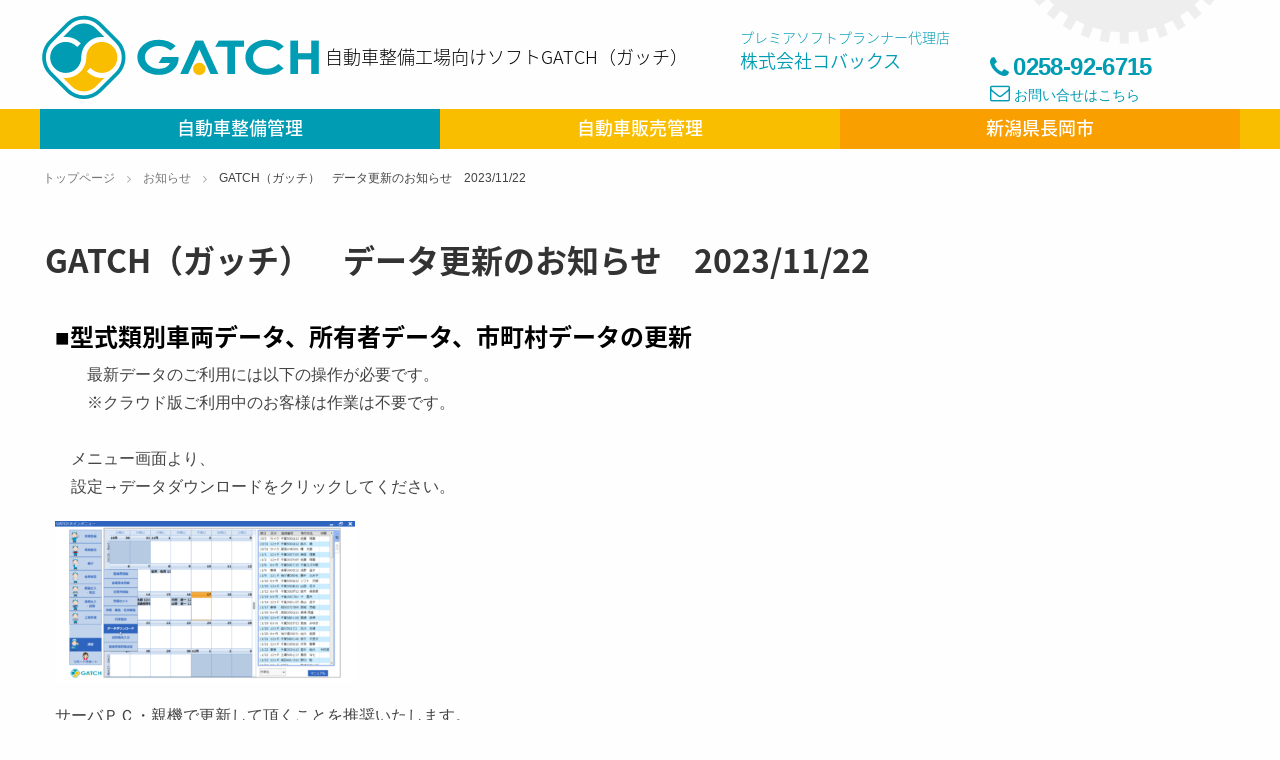

--- FILE ---
content_type: text/html; charset=UTF-8
request_url: https://gatch.go-kobax.jp/news/%e3%83%87%e3%83%bc%e3%82%bf%e6%9b%b4%e6%96%b0%e3%81%ae%e3%81%8a%e7%9f%a5%e3%82%89%e3%81%9b%e3%80%802023-11-22/
body_size: 11925
content:
<!-- XXX %e3%83%87%e3%83%bc%e3%82%bf%e6%9b%b4%e6%96%b0%e3%81%ae%e3%81%8a%e7%9f%a5%e3%82%89%e3%81%9b%e3%80%802023-11-22 post news TRUE 0 -->
<!DOCTYPE html>
<html dir="ltr" lang="ja">

<head>
	<meta charset="UTF-8">
	<meta name="viewport" content="width=device-width,initial-scale=1.0">
	<!--[if lt IE9]>
	<![endif]-->
	<!--[if lt IE8]>
	<![endif]-->
<title>GATCH（ガッチ） データ更新のお知らせ 2023/11/22 | 自動車整備ソフトGATCH（ガッチ）</title>

		<!-- All in One SEO 4.9.3 - aioseo.com -->
	<meta name="description" content="■型式類別車両データ、所有者データ、市町村データの更新 最新データのご利用には以下の操作が必要です。" />
	<meta name="robots" content="max-image-preview:large" />
	<meta name="author" content="gogatch"/>
	<meta name="msvalidate.01" content="BE59C21E3910BBFFBB395915B169DA8F" />
	<meta name="keywords" content="お知らせ,更新情報" />
	<link rel="canonical" href="https://gatch.go-kobax.jp/news/%e3%83%87%e3%83%bc%e3%82%bf%e6%9b%b4%e6%96%b0%e3%81%ae%e3%81%8a%e7%9f%a5%e3%82%89%e3%81%9b%e3%80%802023-11-22/" />
	<meta name="generator" content="All in One SEO (AIOSEO) 4.9.3" />
		<script type="application/ld+json" class="aioseo-schema">
			{"@context":"https:\/\/schema.org","@graph":[{"@type":"Article","@id":"https:\/\/gatch.go-kobax.jp\/news\/%e3%83%87%e3%83%bc%e3%82%bf%e6%9b%b4%e6%96%b0%e3%81%ae%e3%81%8a%e7%9f%a5%e3%82%89%e3%81%9b%e3%80%802023-11-22\/#article","name":"GATCH\uff08\u30ac\u30c3\u30c1\uff09 \u30c7\u30fc\u30bf\u66f4\u65b0\u306e\u304a\u77e5\u3089\u305b 2023\/11\/22 | \u81ea\u52d5\u8eca\u6574\u5099\u30bd\u30d5\u30c8GATCH\uff08\u30ac\u30c3\u30c1\uff09","headline":"GATCH\uff08\u30ac\u30c3\u30c1\uff09\u3000\u30c7\u30fc\u30bf\u66f4\u65b0\u306e\u304a\u77e5\u3089\u305b\u30002023\/11\/22","author":{"@id":"https:\/\/gatch.go-kobax.jp\/author\/gogatch\/#author"},"publisher":{"@id":"https:\/\/gatch.go-kobax.jp\/#organization"},"image":{"@type":"ImageObject","url":"https:\/\/gatch.go-kobax.jp\/images\/6252a90fe6165ef71b34450128a8e1ef-2.png","@id":"https:\/\/gatch.go-kobax.jp\/news\/%e3%83%87%e3%83%bc%e3%82%bf%e6%9b%b4%e6%96%b0%e3%81%ae%e3%81%8a%e7%9f%a5%e3%82%89%e3%81%9b%e3%80%802023-11-22\/#articleImage","width":1600,"height":860},"datePublished":"2023-11-22T05:00:35+09:00","dateModified":"2023-11-24T17:36:29+09:00","inLanguage":"ja","mainEntityOfPage":{"@id":"https:\/\/gatch.go-kobax.jp\/news\/%e3%83%87%e3%83%bc%e3%82%bf%e6%9b%b4%e6%96%b0%e3%81%ae%e3%81%8a%e7%9f%a5%e3%82%89%e3%81%9b%e3%80%802023-11-22\/#webpage"},"isPartOf":{"@id":"https:\/\/gatch.go-kobax.jp\/news\/%e3%83%87%e3%83%bc%e3%82%bf%e6%9b%b4%e6%96%b0%e3%81%ae%e3%81%8a%e7%9f%a5%e3%82%89%e3%81%9b%e3%80%802023-11-22\/#webpage"},"articleSection":"\u304a\u77e5\u3089\u305b, \u66f4\u65b0\u60c5\u5831"},{"@type":"BreadcrumbList","@id":"https:\/\/gatch.go-kobax.jp\/news\/%e3%83%87%e3%83%bc%e3%82%bf%e6%9b%b4%e6%96%b0%e3%81%ae%e3%81%8a%e7%9f%a5%e3%82%89%e3%81%9b%e3%80%802023-11-22\/#breadcrumblist","itemListElement":[{"@type":"ListItem","@id":"https:\/\/gatch.go-kobax.jp#listItem","position":1,"name":"Home","item":"https:\/\/gatch.go-kobax.jp","nextItem":{"@type":"ListItem","@id":"https:\/\/gatch.go-kobax.jp#listItem","name":"\u304a\u77e5\u3089\u305b"}},{"@type":"ListItem","@id":"https:\/\/gatch.go-kobax.jp#listItem","position":2,"name":"\u304a\u77e5\u3089\u305b","item":"https:\/\/gatch.go-kobax.jp","nextItem":{"@type":"ListItem","@id":"https:\/\/gatch.go-kobax.jp\/category\/news\/#listItem","name":"\u304a\u77e5\u3089\u305b"},"previousItem":{"@type":"ListItem","@id":"https:\/\/gatch.go-kobax.jp#listItem","name":"Home"}},{"@type":"ListItem","@id":"https:\/\/gatch.go-kobax.jp\/category\/news\/#listItem","position":3,"name":"\u304a\u77e5\u3089\u305b","item":"https:\/\/gatch.go-kobax.jp\/category\/news\/","nextItem":{"@type":"ListItem","@id":"https:\/\/gatch.go-kobax.jp\/news\/%e3%83%87%e3%83%bc%e3%82%bf%e6%9b%b4%e6%96%b0%e3%81%ae%e3%81%8a%e7%9f%a5%e3%82%89%e3%81%9b%e3%80%802023-11-22\/#listItem","name":"GATCH\uff08\u30ac\u30c3\u30c1\uff09\u3000\u30c7\u30fc\u30bf\u66f4\u65b0\u306e\u304a\u77e5\u3089\u305b\u30002023\/11\/22"},"previousItem":{"@type":"ListItem","@id":"https:\/\/gatch.go-kobax.jp#listItem","name":"\u304a\u77e5\u3089\u305b"}},{"@type":"ListItem","@id":"https:\/\/gatch.go-kobax.jp\/news\/%e3%83%87%e3%83%bc%e3%82%bf%e6%9b%b4%e6%96%b0%e3%81%ae%e3%81%8a%e7%9f%a5%e3%82%89%e3%81%9b%e3%80%802023-11-22\/#listItem","position":4,"name":"GATCH\uff08\u30ac\u30c3\u30c1\uff09\u3000\u30c7\u30fc\u30bf\u66f4\u65b0\u306e\u304a\u77e5\u3089\u305b\u30002023\/11\/22","previousItem":{"@type":"ListItem","@id":"https:\/\/gatch.go-kobax.jp\/category\/news\/#listItem","name":"\u304a\u77e5\u3089\u305b"}}]},{"@type":"Organization","@id":"https:\/\/gatch.go-kobax.jp\/#organization","name":"\u682a\u5f0f\u4f1a\u793e\u30b3\u30d0\u30c3\u30af\u30b9","description":"\u30d7\u30ec\u30df\u30a2\u30bd\u30d5\u30c8\u30d7\u30e9\u30f3\u30ca\u30fc\u4ee3\u7406\u5e97\u3000\u682a\u5f0f\u4f1a\u793e\u30b3\u30d0\u30c3\u30af\u30b9","url":"https:\/\/gatch.go-kobax.jp\/","telephone":"+81258926715"},{"@type":"Person","@id":"https:\/\/gatch.go-kobax.jp\/author\/gogatch\/#author","url":"https:\/\/gatch.go-kobax.jp\/author\/gogatch\/","name":"gogatch","image":{"@type":"ImageObject","@id":"https:\/\/gatch.go-kobax.jp\/news\/%e3%83%87%e3%83%bc%e3%82%bf%e6%9b%b4%e6%96%b0%e3%81%ae%e3%81%8a%e7%9f%a5%e3%82%89%e3%81%9b%e3%80%802023-11-22\/#authorImage","url":"https:\/\/secure.gravatar.com\/avatar\/f1c6e3d7bfb691017fb71decaa87851ce353b93f208af1123cfb300facaeac75?s=96&d=mm&r=g","width":96,"height":96,"caption":"gogatch"}},{"@type":"WebPage","@id":"https:\/\/gatch.go-kobax.jp\/news\/%e3%83%87%e3%83%bc%e3%82%bf%e6%9b%b4%e6%96%b0%e3%81%ae%e3%81%8a%e7%9f%a5%e3%82%89%e3%81%9b%e3%80%802023-11-22\/#webpage","url":"https:\/\/gatch.go-kobax.jp\/news\/%e3%83%87%e3%83%bc%e3%82%bf%e6%9b%b4%e6%96%b0%e3%81%ae%e3%81%8a%e7%9f%a5%e3%82%89%e3%81%9b%e3%80%802023-11-22\/","name":"GATCH\uff08\u30ac\u30c3\u30c1\uff09 \u30c7\u30fc\u30bf\u66f4\u65b0\u306e\u304a\u77e5\u3089\u305b 2023\/11\/22 | \u81ea\u52d5\u8eca\u6574\u5099\u30bd\u30d5\u30c8GATCH\uff08\u30ac\u30c3\u30c1\uff09","description":"\u25a0\u578b\u5f0f\u985e\u5225\u8eca\u4e21\u30c7\u30fc\u30bf\u3001\u6240\u6709\u8005\u30c7\u30fc\u30bf\u3001\u5e02\u753a\u6751\u30c7\u30fc\u30bf\u306e\u66f4\u65b0 \u6700\u65b0\u30c7\u30fc\u30bf\u306e\u3054\u5229\u7528\u306b\u306f\u4ee5\u4e0b\u306e\u64cd\u4f5c\u304c\u5fc5\u8981\u3067\u3059\u3002","inLanguage":"ja","isPartOf":{"@id":"https:\/\/gatch.go-kobax.jp\/#website"},"breadcrumb":{"@id":"https:\/\/gatch.go-kobax.jp\/news\/%e3%83%87%e3%83%bc%e3%82%bf%e6%9b%b4%e6%96%b0%e3%81%ae%e3%81%8a%e7%9f%a5%e3%82%89%e3%81%9b%e3%80%802023-11-22\/#breadcrumblist"},"author":{"@id":"https:\/\/gatch.go-kobax.jp\/author\/gogatch\/#author"},"creator":{"@id":"https:\/\/gatch.go-kobax.jp\/author\/gogatch\/#author"},"datePublished":"2023-11-22T05:00:35+09:00","dateModified":"2023-11-24T17:36:29+09:00"},{"@type":"WebSite","@id":"https:\/\/gatch.go-kobax.jp\/#website","url":"https:\/\/gatch.go-kobax.jp\/","name":"\u81ea\u52d5\u8eca\u6574\u5099\u30bd\u30d5\u30c8GATCH\uff08\u30ac\u30c3\u30c1\uff09","description":"\u30d7\u30ec\u30df\u30a2\u30bd\u30d5\u30c8\u30d7\u30e9\u30f3\u30ca\u30fc\u4ee3\u7406\u5e97\u3000\u682a\u5f0f\u4f1a\u793e\u30b3\u30d0\u30c3\u30af\u30b9","inLanguage":"ja","publisher":{"@id":"https:\/\/gatch.go-kobax.jp\/#organization"}}]}
		</script>
		<!-- All in One SEO -->

<link rel="alternate" hreflang="ja" href="https://gatch.go-kobax.jp/" /><link rel='dns-prefetch' href='//www.googletagmanager.com' />
<link rel='dns-prefetch' href='//fonts.googleapis.com' />
<link rel="alternate" type="application/rss+xml" title="自動車整備ソフトGATCH（ガッチ） &raquo; フィード" href="https://gatch.go-kobax.jp/feed/" />
<link rel="alternate" type="application/rss+xml" title="自動車整備ソフトGATCH（ガッチ） &raquo; コメントフィード" href="https://gatch.go-kobax.jp/comments/feed/" />
<link rel="alternate" type="application/rss+xml" title="自動車整備ソフトGATCH（ガッチ） &raquo; GATCH（ガッチ）　データ更新のお知らせ　2023/11/22 のコメントのフィード" href="https://gatch.go-kobax.jp/news/%e3%83%87%e3%83%bc%e3%82%bf%e6%9b%b4%e6%96%b0%e3%81%ae%e3%81%8a%e7%9f%a5%e3%82%89%e3%81%9b%e3%80%802023-11-22/feed/" />
<style id='wp-img-auto-sizes-contain-inline-css'>
img:is([sizes=auto i],[sizes^="auto," i]){contain-intrinsic-size:3000px 1500px}
/*# sourceURL=wp-img-auto-sizes-contain-inline-css */
</style>
<style id='wp-emoji-styles-inline-css'>

	img.wp-smiley, img.emoji {
		display: inline !important;
		border: none !important;
		box-shadow: none !important;
		height: 1em !important;
		width: 1em !important;
		margin: 0 0.07em !important;
		vertical-align: -0.1em !important;
		background: none !important;
		padding: 0 !important;
	}
/*# sourceURL=wp-emoji-styles-inline-css */
</style>
<style id='wp-block-library-inline-css'>
:root{--wp-block-synced-color:#7a00df;--wp-block-synced-color--rgb:122,0,223;--wp-bound-block-color:var(--wp-block-synced-color);--wp-editor-canvas-background:#ddd;--wp-admin-theme-color:#007cba;--wp-admin-theme-color--rgb:0,124,186;--wp-admin-theme-color-darker-10:#006ba1;--wp-admin-theme-color-darker-10--rgb:0,107,160.5;--wp-admin-theme-color-darker-20:#005a87;--wp-admin-theme-color-darker-20--rgb:0,90,135;--wp-admin-border-width-focus:2px}@media (min-resolution:192dpi){:root{--wp-admin-border-width-focus:1.5px}}.wp-element-button{cursor:pointer}:root .has-very-light-gray-background-color{background-color:#eee}:root .has-very-dark-gray-background-color{background-color:#313131}:root .has-very-light-gray-color{color:#eee}:root .has-very-dark-gray-color{color:#313131}:root .has-vivid-green-cyan-to-vivid-cyan-blue-gradient-background{background:linear-gradient(135deg,#00d084,#0693e3)}:root .has-purple-crush-gradient-background{background:linear-gradient(135deg,#34e2e4,#4721fb 50%,#ab1dfe)}:root .has-hazy-dawn-gradient-background{background:linear-gradient(135deg,#faaca8,#dad0ec)}:root .has-subdued-olive-gradient-background{background:linear-gradient(135deg,#fafae1,#67a671)}:root .has-atomic-cream-gradient-background{background:linear-gradient(135deg,#fdd79a,#004a59)}:root .has-nightshade-gradient-background{background:linear-gradient(135deg,#330968,#31cdcf)}:root .has-midnight-gradient-background{background:linear-gradient(135deg,#020381,#2874fc)}:root{--wp--preset--font-size--normal:16px;--wp--preset--font-size--huge:42px}.has-regular-font-size{font-size:1em}.has-larger-font-size{font-size:2.625em}.has-normal-font-size{font-size:var(--wp--preset--font-size--normal)}.has-huge-font-size{font-size:var(--wp--preset--font-size--huge)}.has-text-align-center{text-align:center}.has-text-align-left{text-align:left}.has-text-align-right{text-align:right}.has-fit-text{white-space:nowrap!important}#end-resizable-editor-section{display:none}.aligncenter{clear:both}.items-justified-left{justify-content:flex-start}.items-justified-center{justify-content:center}.items-justified-right{justify-content:flex-end}.items-justified-space-between{justify-content:space-between}.screen-reader-text{border:0;clip-path:inset(50%);height:1px;margin:-1px;overflow:hidden;padding:0;position:absolute;width:1px;word-wrap:normal!important}.screen-reader-text:focus{background-color:#ddd;clip-path:none;color:#444;display:block;font-size:1em;height:auto;left:5px;line-height:normal;padding:15px 23px 14px;text-decoration:none;top:5px;width:auto;z-index:100000}html :where(.has-border-color){border-style:solid}html :where([style*=border-top-color]){border-top-style:solid}html :where([style*=border-right-color]){border-right-style:solid}html :where([style*=border-bottom-color]){border-bottom-style:solid}html :where([style*=border-left-color]){border-left-style:solid}html :where([style*=border-width]){border-style:solid}html :where([style*=border-top-width]){border-top-style:solid}html :where([style*=border-right-width]){border-right-style:solid}html :where([style*=border-bottom-width]){border-bottom-style:solid}html :where([style*=border-left-width]){border-left-style:solid}html :where(img[class*=wp-image-]){height:auto;max-width:100%}:where(figure){margin:0 0 1em}html :where(.is-position-sticky){--wp-admin--admin-bar--position-offset:var(--wp-admin--admin-bar--height,0px)}@media screen and (max-width:600px){html :where(.is-position-sticky){--wp-admin--admin-bar--position-offset:0px}}

/*# sourceURL=wp-block-library-inline-css */
</style><style id='global-styles-inline-css'>
:root{--wp--preset--aspect-ratio--square: 1;--wp--preset--aspect-ratio--4-3: 4/3;--wp--preset--aspect-ratio--3-4: 3/4;--wp--preset--aspect-ratio--3-2: 3/2;--wp--preset--aspect-ratio--2-3: 2/3;--wp--preset--aspect-ratio--16-9: 16/9;--wp--preset--aspect-ratio--9-16: 9/16;--wp--preset--color--black: #000000;--wp--preset--color--cyan-bluish-gray: #abb8c3;--wp--preset--color--white: #ffffff;--wp--preset--color--pale-pink: #f78da7;--wp--preset--color--vivid-red: #cf2e2e;--wp--preset--color--luminous-vivid-orange: #ff6900;--wp--preset--color--luminous-vivid-amber: #fcb900;--wp--preset--color--light-green-cyan: #7bdcb5;--wp--preset--color--vivid-green-cyan: #00d084;--wp--preset--color--pale-cyan-blue: #8ed1fc;--wp--preset--color--vivid-cyan-blue: #0693e3;--wp--preset--color--vivid-purple: #9b51e0;--wp--preset--gradient--vivid-cyan-blue-to-vivid-purple: linear-gradient(135deg,rgb(6,147,227) 0%,rgb(155,81,224) 100%);--wp--preset--gradient--light-green-cyan-to-vivid-green-cyan: linear-gradient(135deg,rgb(122,220,180) 0%,rgb(0,208,130) 100%);--wp--preset--gradient--luminous-vivid-amber-to-luminous-vivid-orange: linear-gradient(135deg,rgb(252,185,0) 0%,rgb(255,105,0) 100%);--wp--preset--gradient--luminous-vivid-orange-to-vivid-red: linear-gradient(135deg,rgb(255,105,0) 0%,rgb(207,46,46) 100%);--wp--preset--gradient--very-light-gray-to-cyan-bluish-gray: linear-gradient(135deg,rgb(238,238,238) 0%,rgb(169,184,195) 100%);--wp--preset--gradient--cool-to-warm-spectrum: linear-gradient(135deg,rgb(74,234,220) 0%,rgb(151,120,209) 20%,rgb(207,42,186) 40%,rgb(238,44,130) 60%,rgb(251,105,98) 80%,rgb(254,248,76) 100%);--wp--preset--gradient--blush-light-purple: linear-gradient(135deg,rgb(255,206,236) 0%,rgb(152,150,240) 100%);--wp--preset--gradient--blush-bordeaux: linear-gradient(135deg,rgb(254,205,165) 0%,rgb(254,45,45) 50%,rgb(107,0,62) 100%);--wp--preset--gradient--luminous-dusk: linear-gradient(135deg,rgb(255,203,112) 0%,rgb(199,81,192) 50%,rgb(65,88,208) 100%);--wp--preset--gradient--pale-ocean: linear-gradient(135deg,rgb(255,245,203) 0%,rgb(182,227,212) 50%,rgb(51,167,181) 100%);--wp--preset--gradient--electric-grass: linear-gradient(135deg,rgb(202,248,128) 0%,rgb(113,206,126) 100%);--wp--preset--gradient--midnight: linear-gradient(135deg,rgb(2,3,129) 0%,rgb(40,116,252) 100%);--wp--preset--font-size--small: 13px;--wp--preset--font-size--medium: 20px;--wp--preset--font-size--large: 36px;--wp--preset--font-size--x-large: 42px;--wp--preset--spacing--20: 0.44rem;--wp--preset--spacing--30: 0.67rem;--wp--preset--spacing--40: 1rem;--wp--preset--spacing--50: 1.5rem;--wp--preset--spacing--60: 2.25rem;--wp--preset--spacing--70: 3.38rem;--wp--preset--spacing--80: 5.06rem;--wp--preset--shadow--natural: 6px 6px 9px rgba(0, 0, 0, 0.2);--wp--preset--shadow--deep: 12px 12px 50px rgba(0, 0, 0, 0.4);--wp--preset--shadow--sharp: 6px 6px 0px rgba(0, 0, 0, 0.2);--wp--preset--shadow--outlined: 6px 6px 0px -3px rgb(255, 255, 255), 6px 6px rgb(0, 0, 0);--wp--preset--shadow--crisp: 6px 6px 0px rgb(0, 0, 0);}:where(.is-layout-flex){gap: 0.5em;}:where(.is-layout-grid){gap: 0.5em;}body .is-layout-flex{display: flex;}.is-layout-flex{flex-wrap: wrap;align-items: center;}.is-layout-flex > :is(*, div){margin: 0;}body .is-layout-grid{display: grid;}.is-layout-grid > :is(*, div){margin: 0;}:where(.wp-block-columns.is-layout-flex){gap: 2em;}:where(.wp-block-columns.is-layout-grid){gap: 2em;}:where(.wp-block-post-template.is-layout-flex){gap: 1.25em;}:where(.wp-block-post-template.is-layout-grid){gap: 1.25em;}.has-black-color{color: var(--wp--preset--color--black) !important;}.has-cyan-bluish-gray-color{color: var(--wp--preset--color--cyan-bluish-gray) !important;}.has-white-color{color: var(--wp--preset--color--white) !important;}.has-pale-pink-color{color: var(--wp--preset--color--pale-pink) !important;}.has-vivid-red-color{color: var(--wp--preset--color--vivid-red) !important;}.has-luminous-vivid-orange-color{color: var(--wp--preset--color--luminous-vivid-orange) !important;}.has-luminous-vivid-amber-color{color: var(--wp--preset--color--luminous-vivid-amber) !important;}.has-light-green-cyan-color{color: var(--wp--preset--color--light-green-cyan) !important;}.has-vivid-green-cyan-color{color: var(--wp--preset--color--vivid-green-cyan) !important;}.has-pale-cyan-blue-color{color: var(--wp--preset--color--pale-cyan-blue) !important;}.has-vivid-cyan-blue-color{color: var(--wp--preset--color--vivid-cyan-blue) !important;}.has-vivid-purple-color{color: var(--wp--preset--color--vivid-purple) !important;}.has-black-background-color{background-color: var(--wp--preset--color--black) !important;}.has-cyan-bluish-gray-background-color{background-color: var(--wp--preset--color--cyan-bluish-gray) !important;}.has-white-background-color{background-color: var(--wp--preset--color--white) !important;}.has-pale-pink-background-color{background-color: var(--wp--preset--color--pale-pink) !important;}.has-vivid-red-background-color{background-color: var(--wp--preset--color--vivid-red) !important;}.has-luminous-vivid-orange-background-color{background-color: var(--wp--preset--color--luminous-vivid-orange) !important;}.has-luminous-vivid-amber-background-color{background-color: var(--wp--preset--color--luminous-vivid-amber) !important;}.has-light-green-cyan-background-color{background-color: var(--wp--preset--color--light-green-cyan) !important;}.has-vivid-green-cyan-background-color{background-color: var(--wp--preset--color--vivid-green-cyan) !important;}.has-pale-cyan-blue-background-color{background-color: var(--wp--preset--color--pale-cyan-blue) !important;}.has-vivid-cyan-blue-background-color{background-color: var(--wp--preset--color--vivid-cyan-blue) !important;}.has-vivid-purple-background-color{background-color: var(--wp--preset--color--vivid-purple) !important;}.has-black-border-color{border-color: var(--wp--preset--color--black) !important;}.has-cyan-bluish-gray-border-color{border-color: var(--wp--preset--color--cyan-bluish-gray) !important;}.has-white-border-color{border-color: var(--wp--preset--color--white) !important;}.has-pale-pink-border-color{border-color: var(--wp--preset--color--pale-pink) !important;}.has-vivid-red-border-color{border-color: var(--wp--preset--color--vivid-red) !important;}.has-luminous-vivid-orange-border-color{border-color: var(--wp--preset--color--luminous-vivid-orange) !important;}.has-luminous-vivid-amber-border-color{border-color: var(--wp--preset--color--luminous-vivid-amber) !important;}.has-light-green-cyan-border-color{border-color: var(--wp--preset--color--light-green-cyan) !important;}.has-vivid-green-cyan-border-color{border-color: var(--wp--preset--color--vivid-green-cyan) !important;}.has-pale-cyan-blue-border-color{border-color: var(--wp--preset--color--pale-cyan-blue) !important;}.has-vivid-cyan-blue-border-color{border-color: var(--wp--preset--color--vivid-cyan-blue) !important;}.has-vivid-purple-border-color{border-color: var(--wp--preset--color--vivid-purple) !important;}.has-vivid-cyan-blue-to-vivid-purple-gradient-background{background: var(--wp--preset--gradient--vivid-cyan-blue-to-vivid-purple) !important;}.has-light-green-cyan-to-vivid-green-cyan-gradient-background{background: var(--wp--preset--gradient--light-green-cyan-to-vivid-green-cyan) !important;}.has-luminous-vivid-amber-to-luminous-vivid-orange-gradient-background{background: var(--wp--preset--gradient--luminous-vivid-amber-to-luminous-vivid-orange) !important;}.has-luminous-vivid-orange-to-vivid-red-gradient-background{background: var(--wp--preset--gradient--luminous-vivid-orange-to-vivid-red) !important;}.has-very-light-gray-to-cyan-bluish-gray-gradient-background{background: var(--wp--preset--gradient--very-light-gray-to-cyan-bluish-gray) !important;}.has-cool-to-warm-spectrum-gradient-background{background: var(--wp--preset--gradient--cool-to-warm-spectrum) !important;}.has-blush-light-purple-gradient-background{background: var(--wp--preset--gradient--blush-light-purple) !important;}.has-blush-bordeaux-gradient-background{background: var(--wp--preset--gradient--blush-bordeaux) !important;}.has-luminous-dusk-gradient-background{background: var(--wp--preset--gradient--luminous-dusk) !important;}.has-pale-ocean-gradient-background{background: var(--wp--preset--gradient--pale-ocean) !important;}.has-electric-grass-gradient-background{background: var(--wp--preset--gradient--electric-grass) !important;}.has-midnight-gradient-background{background: var(--wp--preset--gradient--midnight) !important;}.has-small-font-size{font-size: var(--wp--preset--font-size--small) !important;}.has-medium-font-size{font-size: var(--wp--preset--font-size--medium) !important;}.has-large-font-size{font-size: var(--wp--preset--font-size--large) !important;}.has-x-large-font-size{font-size: var(--wp--preset--font-size--x-large) !important;}
/*# sourceURL=global-styles-inline-css */
</style>

<style id='classic-theme-styles-inline-css'>
/*! This file is auto-generated */
.wp-block-button__link{color:#fff;background-color:#32373c;border-radius:9999px;box-shadow:none;text-decoration:none;padding:calc(.667em + 2px) calc(1.333em + 2px);font-size:1.125em}.wp-block-file__button{background:#32373c;color:#fff;text-decoration:none}
/*# sourceURL=/wp-includes/css/classic-themes.min.css */
</style>
<link rel='stylesheet' id='contact-form-7-css' href='https://gatch.go-kobax.jp/wp-content/plugins/contact-form-7/includes/css/styles.css?ver=6.1.4' media='all' />
<link rel='stylesheet' id='foundation-style-css' href='https://gatch.go-kobax.jp/wp-content/themes/gatchkobax/css/foundation.min.css?ver=6.9' media='all' />
<link rel='stylesheet' id='font-awesome-css' href='https://gatch.go-kobax.jp/wp-content/themes/gatchkobax/css/font-awesome.min.css?ver=4.6.3' media='all' />
<link rel='stylesheet' id='parent-style-css' href='https://gatch.go-kobax.jp/wp-content/themes/gatchkobax/style.css?ver=1.0.1' media='all' />
<link rel='stylesheet' id='google-webfont-css' href='https://fonts.googleapis.com/css?family=Martel+Sans%3A200%2C300%2C400%7COswald&#038;ver=6.9' media='all' />
<link rel='stylesheet' id='google-webfont-notosansjapanese-css' href='https://fonts.googleapis.com/earlyaccess/notosansjapanese.css?ver=6.9' media='all' />
<link rel='stylesheet' id='news-style-css' href='https://gatch.go-kobax.jp/wp-content/themes/gatchkobax/css/news.css?ver=6.9' media='all' />
<link rel='stylesheet' id='fancybox-css' href='https://gatch.go-kobax.jp/wp-content/plugins/easy-fancybox/fancybox/1.5.4/jquery.fancybox.min.css?ver=6.9' media='screen' />
<style id='fancybox-inline-css'>
#fancybox-outer{background:#ffffff}#fancybox-content{background:#ffffff;border-color:#ffffff;color:#000000;}#fancybox-title,#fancybox-title-float-main{color:#fff}
/*# sourceURL=fancybox-inline-css */
</style>
<script src="https://gatch.go-kobax.jp/wp-includes/js/jquery/jquery.min.js?ver=3.7.1" id="jquery-core-js"></script>
<script src="https://gatch.go-kobax.jp/wp-includes/js/jquery/jquery-migrate.min.js?ver=3.4.1" id="jquery-migrate-js"></script>
<script src="https://gatch.go-kobax.jp/wp-content/themes/gatchkobax/js/what-input.js?ver=6.2.3" id="what-input-js-js"></script>
<script src="https://gatch.go-kobax.jp/wp-content/themes/gatchkobax/js/foundation.min.js?ver=6.2.3" id="foundation-js-js"></script>
<script src="https://gatch.go-kobax.jp/wp-content/themes/gatchkobax/js/scripts.js?ver=1.0" id="gatchkobax-script-js"></script>
<script src="https://gatch.go-kobax.jp/wp-content/themes/gatchkobax/js/news.js?ver=1.0" id="gatchkobax-news-script-js"></script>

<!-- Site Kit によって追加された Google タグ（gtag.js）スニペット -->
<!-- Google アナリティクス スニペット (Site Kit が追加) -->
<script src="https://www.googletagmanager.com/gtag/js?id=GT-KFN4ZWLJ" id="google_gtagjs-js" async></script>
<script id="google_gtagjs-js-after">
/* <![CDATA[ */
window.dataLayer = window.dataLayer || [];function gtag(){dataLayer.push(arguments);}
gtag("set","linker",{"domains":["gatch.go-kobax.jp"]});
gtag("js", new Date());
gtag("set", "developer_id.dZTNiMT", true);
gtag("config", "GT-KFN4ZWLJ");
//# sourceURL=google_gtagjs-js-after
/* ]]> */
</script>
<link rel="EditURI" type="application/rsd+xml" title="RSD" href="https://gatch.go-kobax.jp/xmlrpc.php?rsd" />
<meta name="generator" content="Site Kit by Google 1.165.0" /><script id="_bownow_ts">
var _bownow_ts = document.createElement('script');
_bownow_ts.charset = 'utf-8';
_bownow_ts.src = 'https://contents.bownow.jp/js/UTC_27b5ee33b83f1a75e24e/trace.js';
document.getElementsByTagName('head')[0].appendChild(_bownow_ts);
</script> 
</head>
<body class="wp-singular post-template-default single single-post postid-526 single-format-standard wp-theme-gatchkobax">
		<header id="header">
		<div class="row">
			<div id="logoArea" class="large-7 medium-7 small-12 columns">
							<p class="siteTitle"><a href="https://gatch.go-kobax.jp"><img src="/images/logo.png" alt="自動車整備ソフトGATCH（ガッチ）"></a></p>
				<p class="siteDesc">自動車整備工場向けソフトGATCH（ガッチ）</p>
						</div>
			<div id="contactArea" class="large-5 medium-5 small-12 columns">
				<div class="large-6 medium-6 small-12 columns companyArea">
												<p class="companyIntro">プレミアソフトプランナー代理店</p>
								<p class="company">株式会社コバックス</p>
				</div>
				<div class="large-6 medium-6 small-12 columns telArea">
									<p class="tel"><i class="fa fa-phone"></i> 0258-92-6715</p>
									<p class="contact"><i class="fa fa-envelope-o"></i> <a href="/contact/">お問い合せはこちら</a></p>
				</div>
			</div>
		</div>
		<div class="menus clearfix">
			<div class="row">
			<div class="large-4 medium-4 small-12 columns green"><a href="https://gatch.go-kobax.jp/car-maintenance/">自動車整備管理</a></div>
<div class="large-4 medium-4 small-12 columns yellow"><a href="https://gatch.go-kobax.jp/car-sales/">自動車販売管理</a></div>
<div class="large-4 medium-4 small-12 columns red">新潟県長岡市</div>
			</div>
		</div>
	</header>
<!-- SINGLE -->
<div class="row">

<div class="main">
<!-- SINGLE news -->


		<ol class="breadcrumbs">

<li itemscope itemtype="http://data-vocabulary.org/Breadcrumb"><a href="https://gatch.go-kobax.jp/" itemprop="url"><span itemprop="title">トップページ</span></a></li><li itemscope itemtype="http://data-vocabulary.org/Breadcrumb"><a href="/news/" itemprop="url"><span itemprop="title">お知らせ</span></a></li><li itemscope itemtype="http://data-vocabulary.org/Breadcrumb"><span itemprop="title">GATCH（ガッチ）　データ更新のお知らせ　2023/11/22</span></li>		</ol>
<div class="news clearfix">
<h1>GATCH（ガッチ）　データ更新のお知らせ　2023/11/22</h1>
<div class="post-526 post type-post status-publish format-standard hentry category-news category-koushin">
	<div class="large-12 medium-12 small-12 column">
<h3>■型式類別車両データ、所有者データ、市町村データの更新</h3>
<p>　　最新データのご利用には以下の操作が必要です。<br />
　　※クラウド版ご利用中のお客様は作業は不要です。　<br />
　<br />
　メニュー画面より、<br />
　設定→データダウンロードをクリックしてください。</p>
<p><a href="https://gatch.go-kobax.jp/images/6252a90fe6165ef71b34450128a8e1ef-2.png"><img decoding="async" class="alignnone size-thumbnail wp-image-527" src="https://gatch.go-kobax.jp/images/6252a90fe6165ef71b34450128a8e1ef-2-300x161.png" alt="" width="300" height="161" /></a></p>
<p>サーバＰＣ・親機で更新して頂くことを推奨いたします。<br />
　１台のPCで更新して頂きますと全てのPCにデータが適用されます。<br />
　なお、サーバＰＣ・親機以外で更新する場合、以下のようなメッセージが表示される場合があります。</p>
<p><a href="https://gatch.go-kobax.jp/images/SnapCrab_NoName_2016-11-17_9-48-27_No-00-4.png"><img decoding="async" class="alignnone size-thumbnail wp-image-528" src="https://gatch.go-kobax.jp/images/SnapCrab_NoName_2016-11-17_9-48-27_No-00-4-300x148.png" alt="" width="300" height="148" /></a></p>
<p>上記のメッセージが表示された場合、環境によって設定が必要になる場合がございます。<br />
　メッセージ等が表示された場合、ご連絡ください。</p>
	</div>
</div>
</div>

</div>
</div>

<footer id="footer">
	<div class="row">
		<div id="footerLogo" class="large-4 medium-4 small-12 columns green">
			<p class="siteTitle"><a href="https://gatch.go-kobax.jp"><img src="/images/logoW.png" alt="自動車整備ソフトGATCH（ガッチ）"></a></p>
			<p class="siteDesc">自動車整備工場向けソフトGATCH（ガッチ）</p>
									<p class="companyIntro">プレミアソフトプランナー代理店</p>
						<p class="company">株式会社コバックス</p>
						<p class="address">〒949-5415  新潟県長岡市岩田227-1</p>
									<p class="tel">0258-92-6715</p>
						<ul>
<li><a href="https://gatch.go-kobax.jp/news/">お知らせ</a></li>
<li><a href="https://gatch.go-kobax.jp/contact/">お問い合わせ</a></li>
<li><a href="https://go-kobax.jp/" target="_blank" rel="noopener">会社案内（株式会社コバックス）</a></li>
</ul>
		</div>
		<div class="large-4 medium-4 small-6 columns footerMenu yellow">
			<p><a href="/car-maintenance/">自動車整備管理</a></p>
			<ul>
							<li><a href="https://gatch.go-kobax.jp/car-maintenance/%e9%a1%a7%e5%ae%a2%e8%bb%8a%e4%b8%a1%e7%ae%a1%e7%90%86/">顧客車両管理</a></li>
							<li><a href="https://gatch.go-kobax.jp/car-maintenance/%e8%bb%8a%e6%a4%9c%e8%a8%bcqr%e3%82%b3%e3%83%bc%e3%83%89%e8%aa%ad%e3%81%bf%e5%8f%96%e3%82%8a/">車検証QRコード読み取り</a></li>
							<li><a href="https://gatch.go-kobax.jp/car-maintenance/%e6%95%b4%e5%82%99%e4%bc%9d%e7%a5%a8%e4%bd%9c%e6%88%90/">整備伝票作成</a></li>
							<li><a href="https://gatch.go-kobax.jp/car-maintenance/%e6%95%b4%e5%82%99%e6%a1%88%e5%86%85/">整備案内</a></li>
							<li><a href="https://gatch.go-kobax.jp/car-maintenance/e-jibai%e9%80%a3%e5%8b%95/">e-Jibai連動</a></li>
							<li><a href="https://gatch.go-kobax.jp/car-maintenance/%e8%ab%b8%e8%b2%bb%e7%94%a8%e3%81%8a%e9%a0%90%e3%81%8b%e3%82%8a%e8%a8%bc/">諸費用お預かり証</a></li>
							<li><a href="https://gatch.go-kobax.jp/car-maintenance/%e5%85%a5%e5%ba%ab%e7%8a%b6%e6%b3%81%e6%a4%9c%e7%b4%a2/">入庫状況検索</a></li>
							<li><a href="https://gatch.go-kobax.jp/car-maintenance/%e7%b4%94%e6%ad%a3%e9%83%a8%e5%93%81%e4%be%a1%e6%a0%bc%e3%83%87%e3%83%bc%e3%82%bf/">純正部品価格データ</a></li>
							<li><a href="https://gatch.go-kobax.jp/car-maintenance/%e6%97%a5%e6%95%b4%e9%80%a3%e4%bd%9c%e6%a5%ad%e7%82%b9%e6%95%b0%e6%a4%9c%e7%b4%a2/">日整連作業点数検索</a></li>
							<li><a href="https://gatch.go-kobax.jp/car-maintenance/%e5%85%a5%e8%8d%b7%e7%ae%a1%e7%90%86/">入荷管理</a></li>
							<li><a href="https://gatch.go-kobax.jp/car-maintenance/%e8%bb%8a%e6%a4%9c%e6%9b%b8%e9%a1%9e%e4%bd%9c%e6%88%90/">車検書類作成</a></li>
							<li><a href="https://gatch.go-kobax.jp/car-maintenance/%e5%9c%a8%e5%ba%ab%e9%83%a8%e5%93%81%e7%ae%a1%e7%90%86/">在庫部品管理</a></li>
							<li><a href="https://gatch.go-kobax.jp/car-maintenance/%e5%a3%b2%e4%b8%8a%e3%83%bb%e4%bb%95%e5%85%a5%e5%90%8c%e6%99%82%e5%85%a5%e5%8a%9b/">売上・仕入同時入力</a></li>
							<li><a href="https://gatch.go-kobax.jp/car-maintenance/%e6%8c%87%e7%a4%ba%e6%9b%b8%e4%bd%9c%e6%88%90%e3%81%a8%e5%90%8c%e6%99%82%e3%81%ab%e7%99%ba%e6%b3%a8%e6%9b%b8%e3%81%ae%e4%bd%9c%e6%88%90%e3%81%8c%e5%8f%af%e8%83%bd/">指示書・発注書同時作成</a></li>
							<li><a href="https://gatch.go-kobax.jp/car-maintenance/%e8%bb%8a%e4%b8%a1%e3%83%a1%e3%83%b3%e3%83%86%e3%83%8a%e3%83%b3%e3%82%b9%e3%83%91%e3%83%83%e3%82%af/">車両メンテナンスパック</a></li>
							<li><a href="https://gatch.go-kobax.jp/car-maintenance/%e5%9c%a8%e5%ba%ab%e8%bb%8a%e4%b8%a1%e7%ae%a1%e7%90%86/">在庫車両管理</a></li>
							<li><a href="https://gatch.go-kobax.jp/car-maintenance/%e6%95%b4%e5%82%99%e3%82%b5%e3%83%bc%e3%83%93%e3%82%b9%e3%83%87%e3%83%bc%e3%82%bf/">整備サービスデータ</a></li>
							<li><a href="https://gatch.go-kobax.jp/car-maintenance/%e8%bb%8a%e6%a4%9c%e3%83%af%e3%83%b3%e3%82%b9%e3%83%88%e3%83%83%e3%83%97%e3%82%b5%e3%83%bc%e3%83%93%e3%82%b9/">車検ワンストップサービス</a></li>
						</ul>
		</div>
		<div class="large-4 medium-4 small-6 columns footerMenu red">

			<p><a href="/car-sales/">自動車販売管理</a></p>
			<ul>
							<li><a href="https://gatch.go-kobax.jp/car-sales/%e9%a0%98%e5%8f%8e%e6%9b%b8%e7%99%ba%e8%a1%8c/">領収書発行</a></li>
							<li><a href="https://gatch.go-kobax.jp/car-sales/%e5%90%88%e8%a8%88%e8%ab%8b%e6%b1%82%e6%9b%b8%e3%83%bb%e5%85%a5%e9%87%91%e7%ae%a1%e7%90%86/">合計請求書・入金管理</a></li>
							<li><a href="https://gatch.go-kobax.jp/car-sales/%e5%90%8d%e7%be%a9%e5%a4%89%e6%9b%b4%e6%9b%b8%e9%a1%9e%e4%bd%9c%e6%88%90/">名義変更書類作成</a></li>
							<li><a href="https://gatch.go-kobax.jp/car-sales/%e8%a6%8b%e7%a9%8d%e3%83%bb%e6%b3%a8%e6%96%87%e6%9b%b8%e3%81%ae%e4%bd%9c%e6%88%90/">見積・注文書の作成</a></li>
							<li><a href="https://gatch.go-kobax.jp/car-sales/%e3%82%aa%e3%83%aa%e3%82%a8%e3%83%b3%e3%83%88%e3%82%b3%e3%83%bc%e3%83%9d%e3%83%ac%e3%83%bc%e3%82%b7%e3%83%a7%e3%83%b3%e3%80%90s-pri%e3%83%8a%e3%83%93%e3%80%91%e3%81%a8%e9%80%a3%e5%8b%95/">S-Priナビと連動</a></li>
							<li><a href="https://gatch.go-kobax.jp/car-sales/%e5%85%a5%e5%ba%ab%ef%bc%88%e5%8f%97%e4%bb%98%ef%bc%89%e4%ba%88%e7%b4%84%e6%a9%9f%e8%83%bd/">入庫（受付）予約機能</a></li>
							<li><a href="https://gatch.go-kobax.jp/car-sales/%e5%90%84%e7%a8%ae%e5%ae%9f%e7%b8%be%e8%a1%a8/">各種実績表</a></li>
							<li><a href="https://gatch.go-kobax.jp/car-sales/%e4%bb%a3%e8%bb%8a%e3%83%bb%e3%83%ac%e3%83%b3%e3%82%bf%e3%82%ab%e3%83%bc%e7%ae%a1%e7%90%86%e6%a9%9f%e8%83%bd/">代車・レンタカー管理機能</a></li>
							<li><a href="https://gatch.go-kobax.jp/car-sales/%e3%82%aa%e3%83%aa%e3%82%b8%e3%83%8a%e3%83%ab%e5%b8%b3%e7%a5%a8%e4%bd%9c%e6%88%90/">オリジナル帳票作成</a></li>
							<li><a href="https://gatch.go-kobax.jp/car-sales/%e5%85%a5%e5%ba%ab%e4%bf%83%e9%80%b2/">入庫促進</a></li>
							<li><a href="https://gatch.go-kobax.jp/car-sales/%e9%88%91%e9%87%91%e8%a6%8b%e7%a9%8d%e3%82%b7%e3%82%b9%e3%83%86%e3%83%a0%ef%bc%88%e3%82%a2%e3%82%a6%e3%83%80%e3%82%bb%e3%83%96%e3%83%b3%e3%83%bb%e3%82%a2%e3%82%bb%e3%82%b9%e3%83%97%e3%83%adii%ef%bc%89/">鈑金見積システム連携</a></li>
							<li><a href="https://gatch.go-kobax.jp/car-sales/%e8%b2%b7%e5%8f%96%e5%a5%91%e7%b4%84%e6%9b%b8/">買取契約書</a></li>
							<li><a href="https://gatch.go-kobax.jp/car-sales/%e5%8f%a3%e5%ba%a7%e3%81%8b%e3%82%89%e5%85%a5%e9%87%91/">口座から入金</a></li>
							<li><a href="https://gatch.go-kobax.jp/car-sales/%e8%bb%8a%e4%b8%a1%e7%b5%8c%e8%b2%bb%e5%85%a5%e5%8a%9b/">車両経費入力</a></li>
							<li><a href="https://gatch.go-kobax.jp/car-sales/%e3%82%af%e3%83%a9%e3%82%a6%e3%83%89%e3%83%87%e3%83%bc%e3%82%bf%e7%ae%a1%e7%90%86/">クラウドデータ管理</a></li>
							<li><a href="https://gatch.go-kobax.jp/car-sales/%e4%bc%9a%e8%a8%88%e9%80%a3%e5%8b%95/">会計連動</a></li>
							<li><a href="https://gatch.go-kobax.jp/car-sales/cti%e6%a9%9f%e8%83%bd/">CTI機能</a></li>
							<li><a href="https://gatch.go-kobax.jp/car-sales/%e6%a5%ad%e8%b2%a9%e5%a3%b2%e4%b8%8a%e5%85%a5%e5%8a%9b/">業販売上入力</a></li>
							<li><a href="https://gatch.go-kobax.jp/car-sales/%e6%96%b0%e8%bb%8a%e3%82%ab%e3%82%bf%e3%83%ad%e3%82%b0%e3%83%87%e3%83%bc%e3%82%bf/">新車カタログデータ</a></li>
							<li><a href="https://gatch.go-kobax.jp/car-sales/sms%e9%80%81%e4%bf%a1%e6%a9%9f%e8%83%bd/">SMS送信機能</a></li>
						</ul>

		</div>
	</div>
		<div id="sp" class="large-2 medium-6 small-12 columns"></div>
	<div class="pageTop"><a href="#"><i class="fa fa-arrow-up fa-lg"></i></a></div>
</footer>

<script type="speculationrules">
{"prefetch":[{"source":"document","where":{"and":[{"href_matches":"/*"},{"not":{"href_matches":["/wp-*.php","/wp-admin/*","/images/*","/wp-content/*","/wp-content/plugins/*","/wp-content/themes/gatchkobax/*","/*\\?(.+)"]}},{"not":{"selector_matches":"a[rel~=\"nofollow\"]"}},{"not":{"selector_matches":".no-prefetch, .no-prefetch a"}}]},"eagerness":"conservative"}]}
</script>
<script src="https://gatch.go-kobax.jp/wp-includes/js/dist/hooks.min.js?ver=dd5603f07f9220ed27f1" id="wp-hooks-js"></script>
<script src="https://gatch.go-kobax.jp/wp-includes/js/dist/i18n.min.js?ver=c26c3dc7bed366793375" id="wp-i18n-js"></script>
<script id="wp-i18n-js-after">
/* <![CDATA[ */
wp.i18n.setLocaleData( { 'text direction\u0004ltr': [ 'ltr' ] } );
//# sourceURL=wp-i18n-js-after
/* ]]> */
</script>
<script src="https://gatch.go-kobax.jp/wp-content/plugins/contact-form-7/includes/swv/js/index.js?ver=6.1.4" id="swv-js"></script>
<script id="contact-form-7-js-translations">
/* <![CDATA[ */
( function( domain, translations ) {
	var localeData = translations.locale_data[ domain ] || translations.locale_data.messages;
	localeData[""].domain = domain;
	wp.i18n.setLocaleData( localeData, domain );
} )( "contact-form-7", {"translation-revision-date":"2025-11-30 08:12:23+0000","generator":"GlotPress\/4.0.3","domain":"messages","locale_data":{"messages":{"":{"domain":"messages","plural-forms":"nplurals=1; plural=0;","lang":"ja_JP"},"This contact form is placed in the wrong place.":["\u3053\u306e\u30b3\u30f3\u30bf\u30af\u30c8\u30d5\u30a9\u30fc\u30e0\u306f\u9593\u9055\u3063\u305f\u4f4d\u7f6e\u306b\u7f6e\u304b\u308c\u3066\u3044\u307e\u3059\u3002"],"Error:":["\u30a8\u30e9\u30fc:"]}},"comment":{"reference":"includes\/js\/index.js"}} );
//# sourceURL=contact-form-7-js-translations
/* ]]> */
</script>
<script id="contact-form-7-js-before">
/* <![CDATA[ */
var wpcf7 = {
    "api": {
        "root": "https:\/\/gatch.go-kobax.jp\/wp-json\/",
        "namespace": "contact-form-7\/v1"
    }
};
//# sourceURL=contact-form-7-js-before
/* ]]> */
</script>
<script src="https://gatch.go-kobax.jp/wp-content/plugins/contact-form-7/includes/js/index.js?ver=6.1.4" id="contact-form-7-js"></script>
<script src="https://gatch.go-kobax.jp/wp-content/plugins/easy-fancybox/vendor/purify.min.js?ver=6.9" id="fancybox-purify-js"></script>
<script id="jquery-fancybox-js-extra">
/* <![CDATA[ */
var efb_i18n = {"close":"Close","next":"Next","prev":"Previous","startSlideshow":"Start slideshow","toggleSize":"Toggle size"};
//# sourceURL=jquery-fancybox-js-extra
/* ]]> */
</script>
<script src="https://gatch.go-kobax.jp/wp-content/plugins/easy-fancybox/fancybox/1.5.4/jquery.fancybox.min.js?ver=6.9" id="jquery-fancybox-js"></script>
<script id="jquery-fancybox-js-after">
/* <![CDATA[ */
var fb_timeout, fb_opts={'autoScale':true,'showCloseButton':true,'width':560,'height':340,'margin':20,'pixelRatio':'false','padding':10,'centerOnScroll':false,'enableEscapeButton':true,'speedIn':300,'speedOut':300,'overlayShow':true,'hideOnOverlayClick':true,'overlayColor':'#000','overlayOpacity':0.6,'minViewportWidth':320,'minVpHeight':320,'disableCoreLightbox':'true','enableBlockControls':'true','fancybox_openBlockControls':'true' };
if(typeof easy_fancybox_handler==='undefined'){
var easy_fancybox_handler=function(){
jQuery([".nolightbox","a.wp-block-file__button","a.pin-it-button","a[href*='pinterest.com\/pin\/create']","a[href*='facebook.com\/share']","a[href*='twitter.com\/share']"].join(',')).addClass('nofancybox');
jQuery('a.fancybox-close').on('click',function(e){e.preventDefault();jQuery.fancybox.close()});
/* IMG */
						var unlinkedImageBlocks=jQuery(".wp-block-image > img:not(.nofancybox,figure.nofancybox>img)");
						unlinkedImageBlocks.wrap(function() {
							var href = jQuery( this ).attr( "src" );
							return "<a href='" + href + "'></a>";
						});
var fb_IMG_select=jQuery('a[href*=".jpg" i]:not(.nofancybox,li.nofancybox>a,figure.nofancybox>a),area[href*=".jpg" i]:not(.nofancybox),a[href*=".png" i]:not(.nofancybox,li.nofancybox>a,figure.nofancybox>a),area[href*=".png" i]:not(.nofancybox),a[href*=".webp" i]:not(.nofancybox,li.nofancybox>a,figure.nofancybox>a),area[href*=".webp" i]:not(.nofancybox),a[href*=".jpeg" i]:not(.nofancybox,li.nofancybox>a,figure.nofancybox>a),area[href*=".jpeg" i]:not(.nofancybox)');
fb_IMG_select.addClass('fancybox image');
var fb_IMG_sections=jQuery('.gallery,.wp-block-gallery,.tiled-gallery,.wp-block-jetpack-tiled-gallery,.ngg-galleryoverview,.ngg-imagebrowser,.nextgen_pro_blog_gallery,.nextgen_pro_film,.nextgen_pro_horizontal_filmstrip,.ngg-pro-masonry-wrapper,.ngg-pro-mosaic-container,.nextgen_pro_sidescroll,.nextgen_pro_slideshow,.nextgen_pro_thumbnail_grid,.tiled-gallery');
fb_IMG_sections.each(function(){jQuery(this).find(fb_IMG_select).attr('rel','gallery-'+fb_IMG_sections.index(this));});
jQuery('a.fancybox,area.fancybox,.fancybox>a').each(function(){jQuery(this).fancybox(jQuery.extend(true,{},fb_opts,{'transition':'elastic','transitionIn':'elastic','transitionOut':'elastic','opacity':false,'hideOnContentClick':false,'titleShow':true,'titlePosition':'over','titleFromAlt':true,'showNavArrows':true,'enableKeyboardNav':true,'cyclic':false,'mouseWheel':'true','changeSpeed':250,'changeFade':300}))});
};};
jQuery(easy_fancybox_handler);jQuery(document).on('post-load',easy_fancybox_handler);

//# sourceURL=jquery-fancybox-js-after
/* ]]> */
</script>
<script src="https://gatch.go-kobax.jp/wp-content/plugins/easy-fancybox/vendor/jquery.easing.min.js?ver=1.4.1" id="jquery-easing-js"></script>
<script src="https://gatch.go-kobax.jp/wp-content/plugins/easy-fancybox/vendor/jquery.mousewheel.min.js?ver=3.1.13" id="jquery-mousewheel-js"></script>
<script id="wp-emoji-settings" type="application/json">
{"baseUrl":"https://s.w.org/images/core/emoji/17.0.2/72x72/","ext":".png","svgUrl":"https://s.w.org/images/core/emoji/17.0.2/svg/","svgExt":".svg","source":{"concatemoji":"https://gatch.go-kobax.jp/wp-includes/js/wp-emoji-release.min.js?ver=6.9"}}
</script>
<script type="module">
/* <![CDATA[ */
/*! This file is auto-generated */
const a=JSON.parse(document.getElementById("wp-emoji-settings").textContent),o=(window._wpemojiSettings=a,"wpEmojiSettingsSupports"),s=["flag","emoji"];function i(e){try{var t={supportTests:e,timestamp:(new Date).valueOf()};sessionStorage.setItem(o,JSON.stringify(t))}catch(e){}}function c(e,t,n){e.clearRect(0,0,e.canvas.width,e.canvas.height),e.fillText(t,0,0);t=new Uint32Array(e.getImageData(0,0,e.canvas.width,e.canvas.height).data);e.clearRect(0,0,e.canvas.width,e.canvas.height),e.fillText(n,0,0);const a=new Uint32Array(e.getImageData(0,0,e.canvas.width,e.canvas.height).data);return t.every((e,t)=>e===a[t])}function p(e,t){e.clearRect(0,0,e.canvas.width,e.canvas.height),e.fillText(t,0,0);var n=e.getImageData(16,16,1,1);for(let e=0;e<n.data.length;e++)if(0!==n.data[e])return!1;return!0}function u(e,t,n,a){switch(t){case"flag":return n(e,"\ud83c\udff3\ufe0f\u200d\u26a7\ufe0f","\ud83c\udff3\ufe0f\u200b\u26a7\ufe0f")?!1:!n(e,"\ud83c\udde8\ud83c\uddf6","\ud83c\udde8\u200b\ud83c\uddf6")&&!n(e,"\ud83c\udff4\udb40\udc67\udb40\udc62\udb40\udc65\udb40\udc6e\udb40\udc67\udb40\udc7f","\ud83c\udff4\u200b\udb40\udc67\u200b\udb40\udc62\u200b\udb40\udc65\u200b\udb40\udc6e\u200b\udb40\udc67\u200b\udb40\udc7f");case"emoji":return!a(e,"\ud83e\u1fac8")}return!1}function f(e,t,n,a){let r;const o=(r="undefined"!=typeof WorkerGlobalScope&&self instanceof WorkerGlobalScope?new OffscreenCanvas(300,150):document.createElement("canvas")).getContext("2d",{willReadFrequently:!0}),s=(o.textBaseline="top",o.font="600 32px Arial",{});return e.forEach(e=>{s[e]=t(o,e,n,a)}),s}function r(e){var t=document.createElement("script");t.src=e,t.defer=!0,document.head.appendChild(t)}a.supports={everything:!0,everythingExceptFlag:!0},new Promise(t=>{let n=function(){try{var e=JSON.parse(sessionStorage.getItem(o));if("object"==typeof e&&"number"==typeof e.timestamp&&(new Date).valueOf()<e.timestamp+604800&&"object"==typeof e.supportTests)return e.supportTests}catch(e){}return null}();if(!n){if("undefined"!=typeof Worker&&"undefined"!=typeof OffscreenCanvas&&"undefined"!=typeof URL&&URL.createObjectURL&&"undefined"!=typeof Blob)try{var e="postMessage("+f.toString()+"("+[JSON.stringify(s),u.toString(),c.toString(),p.toString()].join(",")+"));",a=new Blob([e],{type:"text/javascript"});const r=new Worker(URL.createObjectURL(a),{name:"wpTestEmojiSupports"});return void(r.onmessage=e=>{i(n=e.data),r.terminate(),t(n)})}catch(e){}i(n=f(s,u,c,p))}t(n)}).then(e=>{for(const n in e)a.supports[n]=e[n],a.supports.everything=a.supports.everything&&a.supports[n],"flag"!==n&&(a.supports.everythingExceptFlag=a.supports.everythingExceptFlag&&a.supports[n]);var t;a.supports.everythingExceptFlag=a.supports.everythingExceptFlag&&!a.supports.flag,a.supports.everything||((t=a.source||{}).concatemoji?r(t.concatemoji):t.wpemoji&&t.twemoji&&(r(t.twemoji),r(t.wpemoji)))});
//# sourceURL=https://gatch.go-kobax.jp/wp-includes/js/wp-emoji-loader.min.js
/* ]]> */
</script>

</body>
</html>

--- FILE ---
content_type: text/css
request_url: https://gatch.go-kobax.jp/wp-content/themes/gatchkobax/css/news.css?ver=6.9
body_size: 783
content:
/**
 * News
 * @author		kobax
 */

@charset "utf-8";

/* :::::::::::::::::: NEWS :::::::::::::::::: */

.main .news{
	margin: 30px 0;
}
.main .news h1{
	font-size: 2rem;
	padding: 20px 15px 30px 5px;
}

.main h1.newsTitle{
	font-size: 1.25rem;
	font-weight: bold;
	margin: 5px 0 0 5px;
	border-bottom: dotted 1px #ccc;
}
p.newsTitle{
	font-family: 'Century Gothic', "Noto Sans Japanese", 'Meiryo', 'メイリオ', 'Hiragino Kaku Gothic Pro','ヒラギノ角ゴ Pro W3', sans-serif;
	font-size: 1.25rem;
	font-weight: bold;
	margin: 5px 0 0 5px;
	border-bottom: dotted 1px #ccc;
}

.frontNews{
	margin-bottom: 30px;
}

.newsList{
	border-bottom: dotted 1px #ccc;
	padding: 0 5px;
}

.newsList h2,.newsList h3{
	font-family: 'Century Gothic', "Noto Sans Japanese", 'Meiryo', 'メイリオ', 'Hiragino Kaku Gothic Pro','ヒラギノ角ゴ Pro W3', sans-serif;
	font-size: 1.5rem;
	font-weight: 400;
	color: #000;
}
.newsList h2 a,.newsList h3 a{
	color: #333;
}

.newsList h3{
	font-size: 1.25rem;
}

.newsList > div{
	margin: 15px 0;
}
.newsList > div.textOnly{
	margin: 10px 0 15px;
}
.newsList > div.text{
	padding: 0 10px 0 0;
}
.newsList .thumbnail{
	text-align: center;
	padding: 0 5px 0 0;
	max-height: 150px;
	overflow: hidden;
	float: right;
}

.newsList p.date{
	font-size: 1rem;
	line-height: 1.5rem;
	margin: 0;
}
.newsList p.comment{
	font-size: 0.875rem;
	line-height: 1.5rem;
	color: #333;
	margin: 0 0 5px;
	overflow: hidden;
	white-space: nowrap;
	text-overflow: ellipsis;
}

.newsList .button,
.more .button{
	clear: both;
	background: none;
	padding: 0;
	margin: 0;
	border: none;
	float: right;
}

.more .button{
	margin: 15px 0 30px;
}

.newsList .button a{
	font-family: 'Century Gothic', "Noto Sans Japanese", 'Meiryo', 'メイリオ', 'Hiragino Kaku Gothic Pro','ヒラギノ角ゴ Pro W3', sans-serif;
	letter-spacing: 0.1rem;
	color: #fff;
	background: #fa9f00;
	display: inline-block;
    text-align: center;
    line-height: 1;
    cursor: pointer;
    -webkit-appearance: none;
    transition: background-color .25s ease-out,color .25s ease-out;
    vertical-align: middle;
    border: 1px solid transparent;
    border-radius: 0;
    padding: .75em 1em;
    margin: 0;
}

.newsList .button a:hover{
	background: #fa7f00;
}

.more .button a{
	font-family: 'Century Gothic', "Noto Sans Japanese", 'Meiryo', 'メイリオ', 'Hiragino Kaku Gothic Pro','ヒラギノ角ゴ Pro W3', sans-serif;
	font-weight: 500;
	letter-spacing: 0;
	color: #fa9f00;
	background: none;
	border: none;
}
.more .button a::before{
	content: '\f105';
	font-family:'FontAwesome';
	font-size: 1.125rem;
	font-weight: bold;
	margin: 0 5px 0 0;
}

--- FILE ---
content_type: application/javascript
request_url: https://gatch.go-kobax.jp/wp-content/themes/gatchkobax/js/news.js?ver=1.0
body_size: 169
content:
/*
 *	news page
 */

var divs = [];

$(function () {
	resizeNews();
	$(window).resize(resizeNews);
});
//すべてのコンテンツの読み込みが終わる
$(window).load(function () {
	resizeNews();
});

function resizeNews(e) {
	$(".main").height('auto');
	var mh = $(".main").height();
	console.log(mh,wHeight,windowHeight,windowHeight-wHeight);
	
	if(windowHeight>wHeight){
		var mh2 = mh+windowHeight-wHeight;
		$(".main").height(mh2);
	}
	
}



--- FILE ---
content_type: application/javascript
request_url: https://gatch.go-kobax.jp/wp-content/themes/gatchkobax/js/scripts.js?ver=1.0
body_size: 1097
content:
$ = jQuery;

var wWidth;
var wHeight;
var windowHeight;
var sizeType = 2; //2:large, 1:medium 0:small
var scrollValue = $(this).scrollTop();
var browserType = 0; //1:Google Chrome, 2:Firefox(gecko), 3:IE, 4:safari, 5:opera, 6:iphone, 7:android


$(function () {
	$(window).resize(resizer);
	$(window).scroll(scroller);
	resizer();
	scroller();
	browserType = checkBrowser();
	jumpSharp();

});
//すべてのコンテンツの読み込みが終わる
$(window).load(function () {
	fitWindow();
	removeFancybox();
});

function jumpSharp() {
	$('a[href^="#"]').click(function () {
		var speed = 500;
		var href = $(this).attr('href');
		var target = $(href == '#' || href == "" ? 'html' : href);
		if (target.length == 0) return false;
		var position = target.offset().top;
		$('html, body').animate({
			scrollTop: position
		}, speed, 'swing');
		return false;
	});
}

function removeFancybox() {
	if (sizeType != 0) return;
	
	$("a.fancybox").off();
	$("a").removeClass("fancybox");
}


function checkBrowser() {
	var ua = window.navigator.userAgent.toLowerCase();
	//var ver = window.navigator.appVersion.toLowerCase();
	if (ua.indexOf('msie') != -1) {
		return 3;
	} else if (ua.indexOf('edge') != -1) {
		return 3;
	} else if (ua.indexOf('iphone') != -1) {
		return 6;
	} else if (ua.indexOf('android') != -1) {
		return 7;
	} else if (ua.indexOf('trident/7') != -1) {
		return 3;
	} else if (ua.indexOf('chrome') != -1) {
		return 1;
	} else if (ua.indexOf('safari') != -1) {
		return 4;
	} else if (ua.indexOf('opera') != -1) {
		return 5;
	} else if (ua.indexOf('firefox') != -1) {
		return 2;
	} else if (ua.indexOf('gecko') != -1) {
		return 2;
	} else {
		return 0;
	}
}

function scroller() {
	scrollValue = $(this).scrollTop(); //スクロールの値を取得

	if ($(this).scrollTop() > 150) {
		$('.pageTop').fadeIn();
	} else {
		$('.pageTop').fadeOut('fast');
	}
}

/*
 * 空白を作らない
 */
function fitWindow() {
	h = 0;
	h += $("header").height();

	if ($(".flexslider-section").length > 0) {
		h += $(".flexslider-section").height() + 8;
	}
	h += $("footer").height();

	mh = $("#main").height();

	if ($(window).height() - h > mh) {
		$("#main").css('min-height', ($(window).height() - h) + 'px');
	}
}

function resizer(e) {
	wHeight = document.body.clientHeight;
	wWidth = document.body.clientWidth;
	windowHeight = window.innerHeight ? window.innerHeight : $(window).height();
	var spWidth;
	spWidth = $("#sp").css('width');
	//spWidth = $("#header .row").css('width');
	if (spWidth) {
		spWidth = spWidth.replace(/px$/, '');
		var spPercent = parseInt(spWidth / wWidth * 100);
		if (spPercent >= 80) sizeType = 0;
		else if (spPercent >= 40) sizeType = 1;
		else {
			if (wWidth <= 1200) sizeType = 2;
			else sizeType = 3;
		}
	}
	if (sizeType == 0) {
		$(".sp").show();
		$(".pc").hide();
	} else {
		$(".sp").hide();
		$(".pc").show();
	}
	scroller();
}
